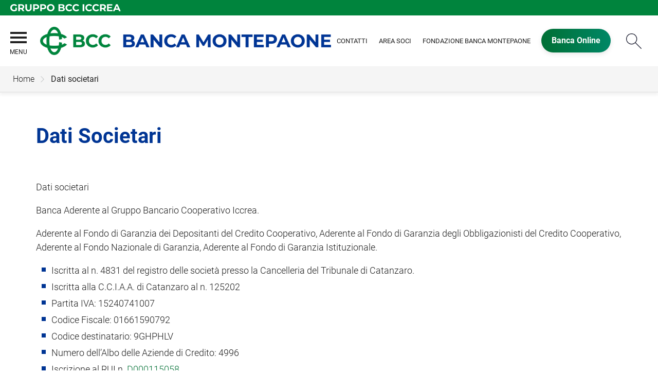

--- FILE ---
content_type: text/html; Charset=UTF-8
request_url: https://www.bancamontepaone.it/template/default.asp?i_menuID=54185
body_size: 5463
content:
<!DOCTYPE HTML>
<html lang="it">
<head>
<title>Banca Montepaone - Credito Cooperativo &mdash; Dati societari</title>
<meta http-equiv="Content-Type" content="text/html; charset=utf-8">
<meta name="description" content="&quot;La BCC di Montepaone ha aderito all'accordo siglato tra l'Associazione Bancaria Italiana e le Associazioni dei consumatori che prevede la sospensione.&quot;">
<meta name="keywords" content="&quot;BCC, BCC di Montepaone, Montepaone, Credito Cooperativo, Banca cooperativa, banca&quot;">
<meta name="copyright" content="">
<meta name="viewport" content="width=device-width, initial-scale=1.0, maximum-scale=5.0, user-scalable=yes" />
<meta property="og:type" content="website" />
<meta property="og:title" content="Banca Montepaone - Credito Cooperativo &mdash; Dati societari">
<meta property="og:description" content="&quot;La BCC di Montepaone ha aderito all'accordo siglato tra l'Associazione Bancaria Italiana e le Associazioni dei consumatori che prevede la sospensione.&quot;">
<meta name="google-site-verification" content="8fpXSjvGcxfwuHtfumD-nsmacvuWeY1RCpA0_VQZ7x4" />
<link rel="preconnect" href="https://static.publisher.iccrea.bcc.it/" crossorigin>
<link rel="dns-prefetch" href="https://static.publisher.iccrea.bcc.it/">
<link rel="shortcut icon" href="https://www.bancamontepaone.it/favicon.ico" type="image/vnd.microsoft.icon" />
<link rel="icon" href="https://www.bancamontepaone.it/favicon.ico" type="image/vnd.microsoft.icon" />
<link rel="preload" href="https://static.publisher.iccrea.bcc.it/archivio/fonts/roboto/roboto-v16-latin-100.woff2" as="font" type="font/woff2" fetchpriority="high" crossorigin="anonymous">
<link rel="preload" href="https://static.publisher.iccrea.bcc.it/archivio/fonts/roboto/roboto-v16-latin-300.woff2" as="font" type="font/woff2" fetchpriority="high" crossorigin="anonymous">
<link rel="preload" href="https://static.publisher.iccrea.bcc.it/archivio/fonts/roboto/roboto-v16-latin-regular.woff2" as="font" type="font/woff2" fetchpriority="high" crossorigin="anonymous">
<link rel="preload" href="https://static.publisher.iccrea.bcc.it/archivio/fonts/roboto/roboto-v16-latin-500.woff2" as="font" type="font/woff2" fetchpriority="high" crossorigin="anonymous">
<link rel="preload" href="https://static.publisher.iccrea.bcc.it/archivio/fonts/roboto/roboto-v16-latin-700.woff2" as="font" type="font/woff2" fetchpriority="high" crossorigin="anonymous">
<link rel="preload" href="https://static.publisher.iccrea.bcc.it/archivio/fonts/roboto-condensed/roboto-condensed-v14-latin-700.woff2" as="font" type="font/woff2" fetchpriority="high" crossorigin="anonymous">
<link rel="stylesheet" type="text/css" href="https://static.publisher.iccrea.bcc.it/archivio/css/base/jquery/ui.all.css" />
<link rel="stylesheet" type="text/css" href="https://static.publisher.iccrea.bcc.it/archivio/css/base/moduli.combined.css">
<link rel="stylesheet" type="text/css" href="https://static.publisher.iccrea.bcc.it/archivio/css/base/identitario2019.css">
<link rel="stylesheet" type="text/css" media="print" href="https://static.publisher.iccrea.bcc.it/archivio/css/base/stampante.css">
<link rel="stylesheet" type="text/css" href="https://static.publisher.iccrea.bcc.it/archivio/css/671/style[-671].css" title="default">
<script type="text/javascript">
var WEB_URL = "..";
var CDN_URL="..";
WEB_URL = "https://www.bancamontepaone.it/";
CDN_URL = "https://static.publisher.iccrea.bcc.it/";
</script><script type="text/javascript" src="https://static.publisher.iccrea.bcc.it/jquery/current/jquery.min.js?d=20220422135500"></script>
<script type="text/javascript" src="https://static.publisher.iccrea.bcc.it/jquery/current/jquery-ui.min.js?d=20220422135500" defer></script>
<script type="text/javascript" src="https://static.publisher.iccrea.bcc.it/jquery/plugins/jquery.bccPopUp.js" defer></script>
<script type="text/javascript" src="https://static.publisher.iccrea.bcc.it/jquery/plugins/jquery.AnnuarioSearchBox.js?d=20220422135500" defer></script>
<script type="text/javascript" src="https://static.publisher.iccrea.bcc.it/jquery/plugins/jquery.steps.min.js?d=20230516144400" defer></script>
<script type="text/javascript" src="https://static.publisher.iccrea.bcc.it/js/utils.min.js?d=20250226162200" defer></script>
<script type="text/javascript" src="https://www.bancamontepaone.it/custom/custom.js"></script>
<script type="text/javascript" src="https://static.publisher.iccrea.bcc.it/js/identitario2019.min.js?d=20260201222700"></script>
<link rel="preconnect" href="https://maps.googleapis.com" crossorigin>
<script type="text/javascript" src="//maps.googleapis.com/maps/api/js?language=it&amp;libraries=places&key=AIzaSyAyqLS4cgQfsSRGhfFeBNprkF74SvDrv3c" defer></script>
<script type="text/javascript" src="https://www.bancamontepaone.it/framework/js/cookies.dyn.js" defer></script>
<!--[if lt IE 9]><script type="text/javascript" src="https://static.publisher.iccrea.bcc.it/js/html5shiv.js"></script><![endif]-->
<script type="text/javascript">var HAS_PDF_VIEWER =false;$(document).ready(function(){PageHelpers.HAS_PDF_VIEWER = HAS_PDF_VIEWER});</script>
</head>
<body id='b-menu-54185' class='has-template'><script type="text/javascript">jQuery(function(){btCookies.initBannerCookies(false);});</script>
<script src="https://www.bancamontepaone.it/framework/piwik/piwik.stats.dyn.js" async></script>
	<form name="FRM_RELOAD" method="POST" action="/template/default.asp?i_menuID=54185"></form>
	
	<script>
		$(document).ready(function(){
		  $("a[data-link-overlay=true]").PopUpLink();
  
		});
	</script>
<header class="l-header">
<div class="c-note-head">
<div class="l-container-fluid">
<div class="c-iccrea-logo">
<div class="tdBan2" ><a class="adobe-banner-link" data-tracking-method="bannerClick" href="https://www.bancamontepaone.it/system/bannerTrans.asp?id=27780" title="Vai a https:§§www.gruppobcciccrea.it" target="_blank"><img src="https://static.publisher.iccrea.bcc.it/archivio/502/131177.svg?d=20220920222739" border="0" id="131177" alt="Gruppo BCC Iccrea"></a></div>
</div>

<div class="c-bcc-logo">
<div class="tdBan3" ></div>
</div>
</div>
</div>

<nav class="l-nav">
<div class="l-container-fluid">
<div class="o-menu-reveal">
<div class="o-menu-icon"></div>
<span>menu</span><strong>&nbsp;</strong></div>

<div class="c-main-nav">
<div class="o-bg-menu">
<div class="c-main-nav-cont">
<div class="c-menu-cont">
<div class="tdMenuCSS52" ><ul id="topmenu" class="lstQck52Liv0"><li class="liv0 lstQckLi52Liv0Li0" id="lstQck68845"><a href="#!" target="_self" title="Vai a La banca" class="submenu liv0">La banca</a><ul class="lstQck52Liv1"><li class="liv1 lstQckLi52Liv1Li0" id="lstQck54145"><a href="https://www.bancamontepaone.it/template/default.asp?i_menuID=54145" title="Vai a La nostra storia" class=" liv1">La nostra storia</a></li><li class="liv1 lstQckLi52Liv1Li1" id="lstQck54146"><a href="https://www.bancamontepaone.it/template/default.asp?i_menuID=54146" title="Vai a La nostra mission" class=" liv1">La nostra mission</a></li><li class="liv1 lstQckLi52Liv1Li2" id="lstQck54147"><a href="https://www.bancamontepaone.it/template/default.asp?i_menuID=54147" title="Vai a Assetto Istituzionale" class=" liv1">Assetto Istituzionale</a></li><li class="liv1 lstQckLi52Liv1Li3" id="lstQck54150"><a href="/doc2/default.asp?i_archivioID=54182&i_cartellaID=52194&i_menuID=54150" target="_self" title="Vai a Documenti Societari" class=" liv1">Documenti Societari</a></li><li class="liv1 lstQckLi52Liv1Li4" id="lstQck70818"><a href="https://www.gruppobcciccrea.it/Pagine/Default.aspx" target="_blank" title="Vai a Il Gruppo BCC Iccrea" class=" liv1">Il Gruppo BCC Iccrea</a></li><li class="liv1 lstQckLi52Liv1Li5" id="lstQck62360"><a href="https://www.bancamontepaone.it/template/default.asp?i_menuID=62360" title="Vai a La Sostenibilità" class=" liv1">La Sostenibilità</a></li><li class="liv1 lstQckLi52Liv1Li6" id="lstQck77226"><a href="https://www.bancamontepaone.it/template/default.asp?i_menuID=77226" title="Vai a Parit&#224; di Genere" class=" liv1">Parit&#224; di Genere</a></li><li class="liv1 lstQckLi52Liv1Li7" id="lstQck72712"><a href="https://www.bancamontepaone.it/template/default.asp?i_menuID=72712" title="Vai a Etica di Gruppo e Whistleblowing" class="submenu liv1">Etica di Gruppo e Whistleblowing</a></li><li class="liv1 lstQckLi52Liv1Li8" id="lstQck77311"><a href="javascript:apriDocDett(2304234);" target="_blank" title="Vai a Carta degli impegni in materia di Diritti Umani" class=" liv1">Carta degli impegni in materia di Diritti Umani</a></li><li class="liv1 lstQckLi52Liv1Li9 endNavMenu" id="lstQck77418"><a href="https://www.bancamontepaone.it/template/default.asp?i_menuID=77418" title="Vai a Assemblea dei Soci 2026" class=" noBorder liv1">Assemblea dei Soci 2026</a></li></ul></li><li class="liv0 lstQckLi52Liv0Li1" id="lstQck68848"><a href="#!" target="_self" title="Vai a Dove siamo" class="submenu liv0">Dove siamo</a><ul class="lstQck52Liv1"><li class="liv1 lstQckLi52Liv1Li0" id="lstQck54151"><a href="/annuario/dettaglio.asp?abi=8126&i_menuID=54151" target="_self" title="Vai a La sede" class=" liv1">La sede</a></li><li class="liv1 lstQckLi52Liv1Li1" id="lstQck54152"><a href="/annuario/sportelli.asp?abi=8126&i_menuID=54152" target="_self" title="Vai a Le filiali" class=" liv1">Le filiali</a></li><li class="liv1 lstQckLi52Liv1Li2 endNavMenu" id="lstQck60982"><a href="https://www.bancamontepaone.it/template/default.asp?i_menuID=60982" title="Vai a Prenota appuntamento in filiale" class=" noBorder liv1">Prenota appuntamento in filiale</a></li></ul></li><li class="liv0 lstQckLi52Liv0Li2" id="lstQck68851"><a href="#!" target="_self" title="Vai a La nostra offerta" class="submenu liv0">La nostra offerta</a><ul class="lstQck52Liv1"><li class="liv1 lstQckLi52Liv1Li0" id="lstQck68871"><a href="https://www.bancamontepaone.it/template/default.asp?i_menuID=68871" title="Vai a Famiglie" class=" liv1">Famiglie</a></li><li class="liv1 lstQckLi52Liv1Li1" id="lstQck68872"><a href="https://www.bancamontepaone.it/template/default.asp?i_menuID=68872" title="Vai a Imprese" class=" liv1">Imprese</a></li><li class="liv1 lstQckLi52Liv1Li2" id="lstQck68873"><a href="https://www.bancamontepaone.it/template/default.asp?i_menuID=68873" title="Vai a Giovani" class=" liv1">Giovani</a></li><li class="liv1 lstQckLi52Liv1Li3 endNavMenu" id="lstQck68874"><a href="https://www.bancamontepaone.it/template/default.asp?i_menuID=68874" title="Vai a Soci" class=" noBorder liv1">Soci</a></li></ul></li><li class="liv0 lstQckLi52Liv0Li3" id="lstQck68900"><a href="!#" target="_self" title="Vai a Soci" class="submenu liv0">Soci</a><ul class="lstQck52Liv1"><li class="liv1 lstQckLi52Liv1Li0" id="lstQck54158"><a href="https://www.bancamontepaone.it/template/default.asp?i_menuID=54158" title="Vai a Essere Socio" class=" liv1">Essere Socio</a></li><li class="liv1 lstQckLi52Liv1Li1" id="lstQck54159"><a href="https://www.bancamontepaone.it/template/default.asp?i_menuID=54159" title="Vai a Come diventare socio" class=" liv1">Come diventare socio</a></li><li class="liv1 lstQckLi52Liv1Li2" id="lstQck54160"><a href="https://www.bancamontepaone.it/template/default.asp?i_menuID=54160" title="Vai a Vantaggi di essere socio" class=" liv1">Vantaggi di essere socio</a></li><li class="liv1 lstQckLi52Liv1Li3" id="lstQck54161"><a href="https://www.bancamontepaone.it/template/default.asp?i_menuID=54161" title="Vai a Regolamento assembleare" class=" liv1">Regolamento assembleare</a></li><li class="liv1 lstQckLi52Liv1Li4 endNavMenu" id="lstQck54162"><a href="https://www.bancamontepaone.it/template/default.asp?i_menuID=54162" title="Vai a Statuto" class=" noBorder liv1">Statuto</a></li></ul></li><li class="liv0 lstQckLi52Liv0Li4" id="lstQck68855"><a href="!#" target="_self" title="Vai a Comunicazione" class="submenu liv0">Comunicazione</a><ul class="lstQck52Liv1"><li class="liv1 lstQckLi52Liv1Li0 endNavMenu" id="lstQck68856"><a href="https://www.bancamontepaone.it/news/default.asp?i_menuID=68856" title="Vai a News" class=" noBorder liv1">News</a></li></ul></li><li class="liv0 lstQckLi52Liv0Li5" id="lstQck56836"><a href="#!" target="_self" title="Vai a Strumenti utili" class="submenu liv0">Strumenti utili</a><ul class="lstQck52Liv1"><li class="liv1 lstQckLi52Liv1Li0" id="lstQck11323"><a href="https://www.bancamontepaone.it/template/default.asp?i_menuID=11323" title="Vai a Calcolo Iban" class=" liv1">Calcolo Iban</a></li><li class="liv1 lstQckLi52Liv1Li1" id="lstQck7867"><a href="https://www.bancamontepaone.it/template/default.asp?i_menuID=7867" title="Vai a Calcola il mutuo" class=" liv1">Calcola il mutuo</a></li><li class="liv1 lstQckLi52Liv1Li2 endNavMenu" id="lstQck41525"><a href="https://www.bancamontepaone.it/template/default.asp?i_menuID=41525" title="Vai a Calcolo TAEG" class=" noBorder liv1">Calcolo TAEG</a></li></ul></li><li class="liv0 lstQckLi52Liv0Li6 endNavMenu" id="lstQck30951"><a href="https://www.bancamontepaone.it/template/default.asp?i_menuID=25336" title="Vai a Sicurezza" class="submenu noBorder liv0">Sicurezza</a><ul class="lstQck52Liv1"><li class="liv1 lstQckLi52Liv1Li0" id="lstQck12510"><a href="https://www.bancamontepaone.it/template/default.asp?i_menuID=12510" title="Vai a Blocco carte" class=" liv1">Blocco carte</a></li><li class="liv1 lstQckLi52Liv1Li1" id="lstQck25336"><a href="https://www.bancamontepaone.it/template/default.asp?i_menuID=25336" title="Vai a Sicurezza informatica" class=" liv1">Sicurezza informatica</a></li><li class="liv1 lstQckLi52Liv1Li2" id="lstQck25337"><a href="https://www.bancamontepaone.it/template/default.asp?i_menuID=25337" title="Vai a Carte di pagamento" class=" liv1">Carte di pagamento</a></li><li class="liv1 lstQckLi52Liv1Li3 endNavMenu" id="lstQck25338"><a href="https://www.bancamontepaone.it/template/default.asp?i_menuID=25338" title="Vai a Sportello ATM" class=" noBorder liv1">Sportello ATM</a></li></ul></li></ul></div>
</div>

<div class="c-menu-sidebar">
<div class="tdLan47" ></div>
</div>
</div>
</div>

<div class="o-scroll-close"><span>Chiudi</span></div>
</div>

<div class="c-main-logo">
<div class="tdBan1" ><a class="adobe-banner-link" data-tracking-method="bannerClick" href="https://www.bancamontepaone.it/system/bannerTrans.asp?id=46427" title="Vai alla Home Page" target="_self"><img src="https://static.publisher.iccrea.bcc.it/archivio/671/198230.webp?d=20260113222739" border="0" id="198230" alt="BCC Montepaone logo"></a></div>
</div>

<div class="c-utility">
<div class="tdQck4" ><table border="0" cellpadding="0" cellspacing="0"><tr><td class="lstQck4Liv0" id="menu54139"><a href="https://www.bancamontepaone.it/template/default.asp?i_menuID=54139" class="lstQck4Liv0" id="lnkmenu54139" target="" title="Contatti">Contatti</a></td><td class="lstQck4Liv0" id="menu68910"><a href="/doc2/default.asp?i_archivioID=68909&i_cartellaID=97388&i_menuID=68910" class="lstQck4Liv0" id="lnkmenu68910" target="_self" title="Vai a Area Soci">Area Soci</a></td><td class="lstQck4Liv0" id="menu69098"><a href="https://www.fondazionebancamontepaone.it/" class="lstQck4Liv0" id="lnkmenu69098" target="_blank" title="Vai a Fondazione Banca Montepaone">Fondazione Banca Montepaone</a></td><td class="lstQck4Liv0" id="menu68844"><a href="/framework/bnk/default.asp?id=1&i_menuID=68844" class="lstQck4Liv0" id="lnkmenu68844" target="_blank" title="Vai a Banca Online">Banca Online</a></td></tr></table></div>
</div>

<div class="c-login">
<div class="tdLogout55" ></div>
</div>

<div class="c-src-reveal"><button id="o-src-reveal" name="reveal-search">Cerca</button></div>
</div>

<div class="c-search-bar">
<div class="l-container-fluid">
<form action="" method="post" name="FRM_RICERCA"><input class="src_top" onclick="ricercaSubmit()" type="submit" value="Submit Query" /> <input class="src" id="src" name="txtTesto" type="text" value="Cerca" /></form>
</div>
</div>
</nav>
</header>
<div class='l-bread-nav is-dropdown'><div class='l-breadcrumb'><div class='c-breadcrumb' aria-label='breadcrumbs' role='navigation'><ul><li id='menu--671' class='o-breadcrumb-link o-breadcrumb-home'><a href="https://www.bancamontepaone.it/default.asp"title='Home'>Home</a></li><li class='o-divider'>&gt;</li><li id='menu-54185' class='o-breadcrumb-link '><a href="javascript:void(0);"title='Dati societari'>Dati societari</a></li></ul></div></div><button class='o-int-nav-reveal'></button></div><script language="javascript" type="text/javascript" src="https://static.publisher.iccrea.bcc.it/js/bcc.breadcrumb.down.js?d=20221118123200" defer></script>

<main class="l-main-content">
<div class="c-main-title">
<div class="tdLan6" ></div>
</div>

<div class="c-main-content">
<div class="tdCc14" >
<h1>Dati Societari</h1><p>Dati societari</p>

<p>Banca Aderente al Gruppo Bancario Cooperativo Iccrea.</p>

<p>Aderente al Fondo di Garanzia dei Depositanti del Credito Cooperativo, Aderente al Fondo di Garanzia degli Obbligazionisti del Credito Cooperativo, Aderente al Fondo Nazionale di Garanzia, Aderente al Fondo di Garanzia Istituzionale.</p>

<ul>
	<li>Iscritta al n. 4831 del registro delle societ&agrave; presso la Cancelleria del Tribunale di Catanzaro.</li>
	<li>Iscritta alla C.C.I.A.A. di Catanzaro al n. 125202</li>
	<li>Partita IVA: 15240741007</li>
	<li>Codice Fiscale: 01661590792</li>
	<li>Codice destinatario: 9GHPHLV</li>
	<li>Numero dell&rsquo;Albo delle Aziende di Credito: 4996</li>
	<li>Iscrizione al RUI n. <a  href="https://ruipubblico.ivass.it/rui-pubblica/ng/#/home/">D000115058</a></li>
	<li>Intermediario soggetto a vigilanza IVASS</li>
</ul>
</div>

<div class="tdQck45" ></div>
</div>

<div class="l-product-filter">
<div class="c-product-filter">
<div class="tdLan30" ></div>
</div>
</div>
</main>

<section class="l-news">
<div class="l-container">
<div class="c-news">
<div class="tdLan46" ></div>
</div>
</div>
</section>

<section class="l-pre-footer">
<div class="l-container">
<div class="c-pre-footer">
<div class="tdQck33" ><table border="0" cellpadding="0" cellspacing="0"><tr><td class="lstQck33Liv0" id="menu56084"><a href="https://www.bancamontepaone.it/template/default.asp?i_menuID=56084" class="lstQck33Liv0" id="lnkmenu56084" target="" title="Vai a Trasparenza">Trasparenza</a></td><td class="lstQck33Liv0" id="menu54210"><a href="https://www.bancamontepaone.it/template/default.asp?i_menuID=54209" class="lstQck33Liv0" id="lnkmenu54210" target="" title="Vai a Normativa">Normativa</a></td><td class="lstQck33Liv0" id="menu68854"><a href="https://www.acf.consob.it/" class="lstQck33Liv0" id="lnkmenu68854" target="_blank" title="Vai a Arbitro per le Controversie Finanziarie (ACF) ">Arbitro per le Controversie Finanziarie (ACF) </a></td><td class="lstQck33Liv0" id="menu64391"><a href="https://www.bancamontepaone.it/template/default.asp?i_menuID=64391" class="lstQck33Liv0" id="lnkmenu64391" target="" title="Vai a Definizione di Default">Definizione di Default</a></td><td class="lstQck33Liv0" id="menu68165"><a href="https://www.bancamontepaone.it/template/default.asp?i_menuID=68165" class="lstQck33Liv0" id="lnkmenu68165" target="" title="Vai a Disconoscimento">Disconoscimento</a></td><td class="lstQck33Liv0" id="menu68353"><a href="https://www.bancamontepaone.it/template/default.asp?i_menuID=68353" class="lstQck33Liv0" id="lnkmenu68353" target="" title="Vai a Reclami">Reclami</a></td><td class="lstQck33Liv0" id="menu68775"><a href="https://www.bancamontepaone.it/template/default.asp?i_menuID=68775" class="lstQck33Liv0" id="lnkmenu68775" target="" title="Vai a Accessibilità">Accessibilità</a></td></tr></table></div>
</div>
</div>
</section>
<footer class="l-footer"><div class="l-container"><div id='footer-box-1' class='c-footer-custom'><img alt="BCC Montepaone" class="o-footer-logo" height="66" src="https://static.publisher.iccrea.bcc.it/archivio/671/198231.WEBP" width="486" />
<ul class="c-footer-info">
	<li>Banca&nbsp;Montepaone - Credito Cooperativo - Societ&agrave; Cooperativa</li>
	<li>Via Padre Pio 27 - 88060</li>
	<li>Montepaone Lido (CZ)</li>
	<li>tel:&nbsp;<a  href="tel:+0967576941">0967576941</a></li>
	<li>email:&nbsp;<a  href="mailto:segreteria@montepaone.bcc.it">segreteria@bancamontepaone.it</a></li>
	<li>PEC&nbsp;<a  href="mailto:08126.bcc@actaliscertymail.it">08126.bcc@actaliscertymail.it</a></li>
	<li>Codice destinatario 9GHPHLV</li>
	<li>Swift ICRAITRR3I0</li>
	<li>Codice Fiscale n. 01661590792</li>
	<li>Aderente al Gruppo bancario Cooperativo Iccrea</li>
	<li>Partecipante al Gruppo IVA Gruppo Bancario Cooperativo Iccrea</li>
	<li>Partita IVA 15240741007</li>
	<li>Iscrizione al RUI n. <a  href="https://ruipubblico.ivass.it/rui-pubblica/ng/#/home/">D000115058</a></li>
	<li><a  href="https://ruipubblico.ivass.it/rui-pubblica/ng/#/home/">Intermediario soggetto a vigilanza IVASS</a></li>
</ul>

<ul class="c-footer-social">
	<li><a  href="https://facebook.com/bancamontepaone" target="_blank"><img alt="Facebook_white" border="0" height="31" src="//static.publisher.iccrea.bcc.it//archivio/511/131170.SVG" width="15" /></a></li>
	<li><a  href="https://instagram.com/banca_montepaone" target="_blank"><img alt="Instagram_white" height="31" src="//static.publisher.iccrea.bcc.it/archivio/511/131172.SVG" style="border-width: 0px; border-style: solid;" width="31" /></a></li>
	<li><a  href="https://twitter.com/bccdimontepaone/" target="_blank"><img alt="Twitter_white" border="0" height="31" src="//static.publisher.iccrea.bcc.it//archivio/511/131174.SVG" width="36" /></a></li>
	<li><a  href="https://www.linkedin.com/company/banca-montepaone" target="_blank"><img alt="Linkedin_footer" src="//static.publisher.iccrea.bcc.it/archivio/511/131173.svg" style="border-width: 0px; border-style: solid;" /></a></li>
</ul>

<ul class="c-footer-info">
	<li><a  href="http://www.iccreabanca.it/" target="_blank">&copy;2022&nbsp;Iccrea Banca S.p.A</a></li>
</ul>
</div><div id='footer-box-2' class='c-footer-menu'><div class='c-footer-list' id='footer-section-0'> <div class="l-footer-label-links" role="navigation">La banca</div><ul class='c-footer-links'><li><a title="Vai a La nostra storia" href='https://www.bancamontepaone.it/template/default.asp?i_menuID=54145' target='_self'>La nostra storia</a></li><li><a title="Vai a La nostra mission" href='https://www.bancamontepaone.it/template/default.asp?i_menuID=54146' target='_self'>La nostra mission</a></li><li><a title="Vai a Assetto Istituzionale" href='https://www.bancamontepaone.it/template/default.asp?i_menuID=54147' target='_self'>Assetto Istituzionale</a></li><li><a title="Vai a Documenti Societari" href='https://www.bancamontepaone.it/doc2/default.asp?i_archivioID=54182&i_cartellaID=52194&i_menuID=54150' target='_self'>Documenti Societari</a></li><li><a title="Vai a Il Gruppo BCC Iccrea" href='https://www.bancamontepaone.it/template/default.asp?i_menuID=61229' target='_self'>Il Gruppo BCC Iccrea</a></li><li><a title="Vai a Gruppo BCC Iccrea" href='https://www.gruppobcciccrea.it' target='_blank'>Gruppo BCC Iccrea</a></li><li><a title="Vai a La Sostenibilità" href='https://www.bancamontepaone.it/template/default.asp?i_menuID=62360' target='_self'>La Sostenibilità</a></li></ul></div><div class='c-footer-list' id='footer-section-1'> <div class="l-footer-label-links" role="navigation">Dove siamo</div><ul class='c-footer-links'><li><a title="Vai a La sede" href='https://www.bancamontepaone.it/annuario/dettaglio.asp?abi=8126&i_menuID=54151' target='_self'>La sede</a></li><li><a title="Vai a Le filiali" href='https://www.bancamontepaone.it/annuario/sportelli.asp?abi=8126&i_menuID=54152' target='_self'>Le filiali</a></li><li><a title="Vai a Prenota appuntamento in filiale" href='https://www.bancamontepaone.it/template/default.asp?i_menuID=60982' target='_self'>Prenota appuntamento in filiale</a></li></ul></div><div class='c-footer-list' id='footer-section-2'> <div class="l-footer-label-links" role="navigation">La nostra offerta</div><ul class='c-footer-links'><li><a title="Vai a Famiglie" href='https://www.bancamontepaone.it/template/default.asp?i_menuID=68871' target='_self'>Famiglie</a></li><li><a title="Vai a Imprese" href='https://www.bancamontepaone.it/template/default.asp?i_menuID=68872' target='_self'>Imprese</a></li><li><a title="Vai a Giovani" href='https://www.bancamontepaone.it/template/default.asp?i_menuID=68873' target='_self'>Giovani</a></li><li><a title="Vai a Soci" href='https://www.bancamontepaone.it/template/default.asp?i_menuID=68874' target='_self'>Soci</a></li></ul></div><div class='c-footer-list' id='footer-section-3'> <div class="l-footer-label-links" role="navigation">Soci</div><ul class='c-footer-links'><li><a title="Vai a Essere Socio" href='https://www.bancamontepaone.it/template/default.asp?i_menuID=54158' target='_self'>Essere Socio</a></li><li><a title="Vai a Come diventare socio" href='https://www.bancamontepaone.it/template/default.asp?i_menuID=54159' target='_self'>Come diventare socio</a></li><li><a title="Vai a Vantaggi di essere socio" href='https://www.bancamontepaone.it/template/default.asp?i_menuID=54160' target='_self'>Vantaggi di essere socio</a></li><li><a title="Vai a Regolamento assembleare" href='https://www.bancamontepaone.it/template/default.asp?i_menuID=54161' target='_self'>Regolamento assembleare</a></li><li><a title="Vai a Statuto" href='https://www.bancamontepaone.it/template/default.asp?i_menuID=54162' target='_self'>Statuto</a></li></ul></div><div class='c-footer-list' id='footer-section-4'> <div class="l-footer-label-links" role="navigation">Comunicazione</div><ul class='c-footer-links'><li><a title="Vai a News" href='https://www.bancamontepaone.it/news/default.asp?i_menuID=68856' target='_self'>News</a></li></ul></div><div class='c-footer-list' id='footer-section-5'> <div class="l-footer-label-links" role="navigation">Strumenti utili</div><ul class='c-footer-links'><li><a title="Vai a Calcolo Iban" href='https://www.bancamontepaone.it/template/default.asp?i_menuID=11323' target='_self'>Calcolo Iban</a></li><li><a title="Vai a Calcola il mutuo" href='https://www.bancamontepaone.it/template/default.asp?i_menuID=7867' target='_self'>Calcola il mutuo</a></li><li><a title="Vai a Calcolo TAEG" href='https://www.bancamontepaone.it/template/default.asp?i_menuID=41525' target='_self'>Calcolo TAEG</a></li></ul></div><div class='c-footer-list' id='footer-section-6'> <div class="l-footer-label-links" role="navigation">Sicurezza</div><ul class='c-footer-links'><li><a title="Vai a Sicurezza informatica" href='https://www.bancamontepaone.it/template/default.asp?i_menuID=25336' target='_self'>Sicurezza informatica</a></li><li><a title="Vai a Carte di pagamento" href='https://www.bancamontepaone.it/template/default.asp?i_menuID=25337' target='_self'>Carte di pagamento</a></li><li><a title="Vai a Sportello ATM" href='https://www.bancamontepaone.it/template/default.asp?i_menuID=25338' target='_self'>Sportello ATM</a></li><li><a title="Vai a Blocco carte" href='https://www.bancamontepaone.it/template/default.asp?i_menuID=12510' target='_self'>Blocco carte</a></li></ul></div><div class='c-footer-list' id='footer-section-7'> <div class="l-footer-label-links" role="navigation"><a href='https://www.fondazionebancamontepaone.it/'>Fondazione Montepaone</a></div><ul class='c-footer-links'><li><a title="Vai a Fondazione" href='https://www.fondazionebancamontepaone.it/' target='_blank'>Fondazione</a></li><li><a title="Vai a Fondazione Banca Montepaone" href='https://www.facebook.com/fondazionebancamontepaone' target='_blank'>Fondazione Banca Montepaone</a></li></ul></div></div></div><div class="l-sub-footer"><div class="l-container"><div id='sub-footer-box' class='c-sub-footer' aria-label="Sotto Menu footer del sito" role="navigation"> <div class="l-footer-label-links" role="navigation">Legal</div><ul class='c-footer-links'><li><a title="Vai a Dati societari" href='https://www.bancamontepaone.it/template/default.asp?i_menuID=54185' target='_self'>Dati societari</a></li><li><a title="Vai a Privacy" href='https://www.bancamontepaone.it/privacy.asp' target='_self'>Privacy</a></li><li><a title="Vai a Cookie Policy" href='https://www.bancamontepaone.it/cookie.asp' target='_self'>Cookie Policy</a></li><li><a title="Vai a PSD2-TPP" href='https://www.bancamontepaone.it/template/default.asp?i_menuID=57665' target='_self'>PSD2-TPP</a></li></ul></div></div></div></footer><script language="javascript" type="text/javascript" src="https://static.publisher.iccrea.bcc.it/js/bcc.footer.min.js?d=20220422135500" defer></script>

<div class="c-back-top"></div>

<script type="text/javascript" src="https://static.publisher.iccrea.bcc.it/js/accessiway.min.js" async></script>

<script type="text/javascript" src="/_Incapsula_Resource?SWJIYLWA=719d34d31c8e3a6e6fffd425f7e032f3&ns=2&cb=1274878346" async></script></body>
</html>

--- FILE ---
content_type: text/css
request_url: https://static.publisher.iccrea.bcc.it/archivio/css/671/style[-671].css
body_size: 1270
content:
/* CLASSE Catalogo Prodotti */
.c-product-filter div[id*=catProdLan]:hover>#descrForLancio {
    display: none;
}

/*Footer formattazione ultima voce per Fondazione*/
.c-footer-list:last-of-type {
    margin: 0;
    padding: 0;
}
.c-footer-list:last-of-type .l-footer-label-links {
    display: none;
}
/* .c-footer-list:last-of-type .l-footer-label-links a:link {
    font-size: 0;
    color: transparent;
} */

.c-footer-list:last-of-type ul.c-footer-links li:first-of-type a:link {
    background-image: url(//static.publisher.iccrea.bcc.it/archivio/671/164597.jpg);
    background-repeat: no-repeat;
    background-size: contain;
    width: 180px;
    height: 54px;
    color: transparent;
    font-size: 0;
}
a[href='https://www.facebook.com/fondazionebancamontepaone'] {
    display: block;
    margin-top: 10px;
    position: relative;
    padding-left: 20px;
}
a[href='https://www.facebook.com/fondazionebancamontepaone']:before {
    content: '';
    position: absolute;
    top: 3px;
    left: 0;
    width: 30px;
    height: 30px;
    background-image: url(//static.publisher.iccrea.bcc.it//archivio/511/131170.SVG);
    background-repeat: no-repeat;
}
@media (max-width: 823px) {
    .c-footer-list:last-of-type .c-footer-links {
        display: block;
    }
    .c-footer-list:last-of-type .l-footer-label-links a:link {
        font-size: 1.4rem;
        color: #ffffff;
    }
    .c-footer-list:last-of-type {
        margin: 20px 0 25px;
        padding: 0 15px;
    }
    a[href='https://www.facebook.com/fondazionebancamontepaone']:before {
        top: -10px;
    }
}